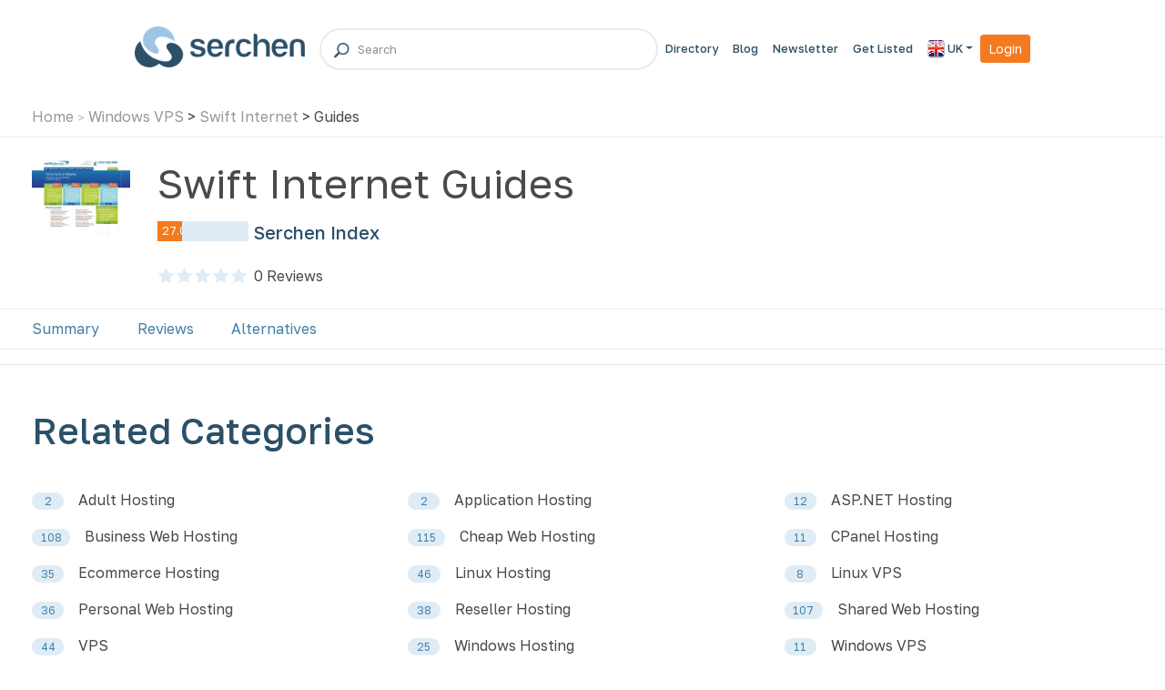

--- FILE ---
content_type: text/html; charset=utf-8
request_url: https://www.serchen.co.uk/company/swift-internet/guides/
body_size: 5245
content:


<!DOCTYPE html>
<html lang="en" class="h-100">
<head>
    <!-- Google Tag Manager -->
    <script defer>(function (w, d, s, l, i) {
            w[l] = w[l] || []; w[l].push({
                'gtm.start':
                    new Date().getTime(), event: 'gtm.js'
            }); var f = d.getElementsByTagName(s)[0],
                j = d.createElement(s), dl = l != 'dataLayer' ? '&l=' + l : ''; j.async = true; j.src =
                    'https://www.googletagmanager.com/gtm.js?id=' + i + dl; f.parentNode.insertBefore(j, f);
        })(window, document, 'script', 'dataLayer', 'GTM-K9RQ6CP');</script>
    <!-- End Google Tag Manager -->

    <!-- Required meta tags -->
    <meta charset="utf-8" /><meta name="viewport" content="width=device-width, initial-scale=1, shrink-to-fit=no" />
    <meta name="description" content="Learn more about Swift Internet with our the latest Swift Internet Guides, News and Resources for 2026" />
<meta name="keywords" content="Swift Internet reviews, Swift Internet ratings, Swift Internet services, Swift Internet comparisons" /><meta property="og:type" content="article"  /><meta property="og:url" content="https://www.serchen.co.uk/company/swift-internet/"  /><meta property="og:site_name" content="Serchen" /><meta property="og:image" content="https://www.serchen.com/images/logos/ser-logo-rgb-650.png"/><meta property="og:title" content="Swift Internet Guides | News & Resources | 2026"  /><meta property="og:description" content="Learn more about Swift Internet with our the latest Swift Internet Guides, News and Resources for 2026"  /><meta name="twitter:image" content="https://www.serchen.com/images/logos/ser-logo-rgb-650.png"/><meta name="twitter:url" content="https://www.serchen.co.uk/company/swift-internet/"  /><meta name="twitter:title" content="Swift Internet Guides | News & Resources | 2026"  /><meta name="twitter:site" content="@Serchen"  />
<link rel="canonical" href="https://www.serchen.co.uk/company/swift-internet/guides/" />
<link rel="preconnect" href="https://fonts.googleapis.com" /><link rel="preconnect" href="https://fonts.gstatic.com" crossorigin="" /><link href="https://fonts.googleapis.com/css2?family=Golos+Text:wght@400;500;600&amp;display=swap" rel="stylesheet" /><link rel="preload" href="/webfonts/fa-solid-900.woff2" as="font" type="font/woff2" crossorigin="anonymous" /><link rel="preload" href="/webfonts/fa-brands-400.woff2" as="font" type="font/woff2" crossorigin="anonymous" /><link rel="icon" type="image/gif" href="/images/favicons/ser.gif" /><link rel="stylesheet" media="screen" type="text/css" href="//cdnjs.cloudflare.com/ajax/libs/cookieconsent2/3.0.3/cookieconsent.min.css" /><link rel="stylesheet" media="screen" href="https://cdn.jsdelivr.net/npm/bootstrap@4.6.0/dist/css/bootstrap.min.css" integrity="sha384-B0vP5xmATw1+K9KRQjQERJvTumQW0nPEzvF6L/Z6nronJ3oUOFUFpCjEUQouq2+l" crossorigin="anonymous" /><link rel="stylesheet" href="https://cdnjs.cloudflare.com/ajax/libs/font-awesome/5.15.3/css/all.min.css" />	<link rel="stylesheet" media="screen" href="/css/master-bundle.min.css?1697158377" type="text/css" />
	<link rel="stylesheet" media="screen" href="/css/home.min.css?1692773325" type="text/css" />
<title>
	Swift Internet Guides | News & Resources | 2026
</title></head>

<body id="ctl00_bodyTag" class="h-100">
    <!-- Google Tag Manager (noscript) -->

    <noscript>
        <iframe src="https://www.googletagmanager.com/ns.html?id=GTM-K9RQ6CP" height="0" width="0" style="display: none; visibility: hidden"></iframe>
    </noscript>
    <!-- End Google Tag Manager (noscript) -->
    
    <form name="aspnetForm" method="post" action="/company/swift-internet/guides/" id="aspnetForm" class="d-flex flex-column h-100">
<div>
<input type="hidden" name="__VIEWSTATE" id="__VIEWSTATE" value="/wEPDwUKMTkxNTA3NTQ3OWRkCQ89R1dvI1BxBNLKbEcmi6WKYHOhCoKqXiKq8M4nM3c=" />
</div>

<div>

	<input type="hidden" name="__VIEWSTATEGENERATOR" id="__VIEWSTATEGENERATOR" value="530617C3" />
	<input type="hidden" name="__EVENTVALIDATION" id="__EVENTVALIDATION" value="/wEdAAPU4qxomfVRb8OjxFX+lSO+L9dbMlYnJbVD1mn5yi8N5zNoQMAROCp7W4+oZAmbRSeSyTEmkHzy9mcChReFwlweMkBRSSfXQBZZ3nvNGXHKSA==" />
</div>
    
        <header>
            <!-- navbar -->
            <nav class="navbar navbar-expand-lg navbar-main">
                <div class="container custom_header_padding">
                    <div class="logo-container">
                        <a class="navbar-brand navbar-brand-image" href="/">
                            <img src="/images/logos/serchen.png" alt="Serchen" />
                        </a>

                        <button class="navbar-toggler p-2 custom-navbar-toggler" type="button" data-toggle="collapse" data-target="#navbarCollapse" aria-controls="navbarCollapse" aria-expanded="false" aria-label="Toggle navigation">
                            <span class="navbar-toggler-icon"><i class="fa fa-bars fa-flip-horizontal"></i></span>
                        </button>
                    </div>

                    <div class="input-group-search-box mx-md-3">
                        <span><i class="custom_search_icon" aria-hidden="true"><img src="https://www.serchen.co.uk/images/icons/ico-search.png" /></i></span>
                        <input class="form-control search-box" type="text" placeholder="Search" />
                        <div class="search-results-container"></div>
                    </div>

                    <div class="collapse navbar-collapse" id="navbarCollapse">
                        <ul class="navbar-nav ml-auto d-flex align-items-center">
<!--                            <li class="nav-item mx-2">
                                <a href="/search/" class="nav-link">Find a Company</a>
                            </li> -->
                            <li class="nav-item">
                                <a href="/browse/" class="nav-link">Directory</a>
                            </li>
<!--                            <li class="nav-item">
                                <a href="https://jobs.serchen.com/" class="nav-link">Job Board</a>
                            </li> -->
                            <li class="nav-item">
                                <a href="https://blog.serchen.com/" class="nav-link">Blog</a>
                            </li>
                            <li class="nav-item">
                                <a href="https://newsletter.serchen.com/" class="nav-link">Newsletter</a>
                            </li>
                            <li class="nav-item">
                                <a href="/get-listed/" class="nav-link">Get Listed</a>
                            </li>
                            <li class="nav-item d-none">
                                <a href="/get-listed/" class="nav-link">Get Listed</a>
                            </li>

                            <li class="nav-item dropdown">
<a class="nav-link dropdown-toggle" data-toggle="dropdown" href="#" role="button" aria-haspopup="true" aria-expanded="false"><img src="/images/flags/uk.png" width="19" height="20" alt="UK" /> UK</a>
<div class="dropdown-menu dropdown-menu-right">
</div>
</li>

                            
                            <li class="nav-item"><a href="/login.aspx" class="btn btn-sm btn-orange my-2 m-md-0">Login</a></li>

                            <li class="nav-item mx-2 header_menu_btn d-none">
                                <a href="/browse/" class="btn btn-sm btn-orange my-2 m-md-0 custom_peading_cat_btn">Categories
                                    <img src="/images/icons/icon-menu.svg" class="ml-2" alt="Serchen" />
                                </a>
                            </li>
                        </ul>
                    </div>
                </div>
            </nav>
            <!-- navbar -->

            
                <!-- secondary nav -->
                <nav class="navbar-secondary">
                    <div class="container">
                        <div class="row">
                            <div class="col-md navbar-nav-breadcrumbs">
                                <a href="/">Home</a> <span>&gt;</span> <a href="/category/windows-vps/">Windows VPS</a> > <a href="/company/swift-internet/">Swift Internet</a> > Guides
                            </div>
                        </div>
                    </div>
                </nav>
                <!-- secondary nav -->
            
        </header>

        <!-- main content -->
        <main role="main" class="flex-shrink-0">
  
            
    <!-- Company Overview -->
    <div class="container container-company-overview my-4">
        <div class="row">
            <div class="col-md-8">
                <div class="row"><div class="col-md-2 my-3 my-md-0 order-last order-md-first"><img src="/images/thumbnails/large/24844.jpg?v=1441685075" alt="Swift Internet" /></div><div class="col-md-10" itemscope itemtype="http://schema.org/SoftwareApplication"><div itemprop="applicationCategory" content="BusinessApplication"></div><h1 itemprop="name">Swift Internet Guides</h1>
<div class="serchen_index_in_profile"><div class="container profile-index-stats"><div class="mb-4"><h2>Serchen Index</h2><div class="si"><div class="progress"><div class="progress-bar" role="progressbar" style="width: 27.00%;" aria-valuenow="27.00" aria-valuemin="0" aria-valuemax="100"><span>27.00</span></div></div></div></div></div></div><div>
<div>
<div class="stars-container">
<div class="stars"></div>
<div class="stars on" style="width:0.000000%;"></div>
</div>
<a href="/company/swift-internet/reviews/"><span>0</span> Reviews</span></a>
</div>
</div>
</div></div>
            </div>
            <div class="col-md-4 text-right">
                
            </div>
        </div>
    </div>
    <!-- Company Overview -->

    <!-- Profile Nav -->
    <nav class="navbar-profile">
        <div class="container">
            <ul class="nav flex-column flex-md-row">
                
                <li class="nav-item"><a class="nav-link" href="../">Summary</a></li>
                <li class="nav-item"><a class="nav-link" href="../reviews/">Reviews</a></li>
                <li class="nav-item"><a class="nav-link" href="../alternatives/">Alternatives</a></li>
<!--                <li class="nav-item"><a class="nav-link active">Guides</a></li>-->
            </ul>
        </div>
    </nav>
    <!-- Profile Nav -->

    <!-- Software Guides -->
<!--    <input type="hidden" name="ctl00$ContentPlaceHolder1$ParentTagValue" id="ctl00_ContentPlaceHolder1_ParentTagValue" value="windows-vps" />
    

<div class="jumbotron mt-5">
    <div class="row justify-content-center">
        <div class="col-xl-2 col-sm-4 col-xs-12 left-column">
            <img src="/images/icons/icon-learn.svg" aria-hidden="true" />
            <h2 class="text-primary">Get started with our software guides</h2>
        </div>

        <div class="col-xl-7 col-sm-8 col-xs-12">
            <div class="software-guides d-grid"></div>
        </div>
    </div>
</div>
-->

    <hr />

    <!-- Related Categories -->
    <a id="related-categories"></a>
    <div class="container container-similar-categories my-5">
        <h2>Related Categories</h2>
        <div class="row mt-3">
            <div class="col-md-4 pt-2 pb-2"><a href="/category/adult-hosting/" class="badge badge-category-count align-middle">2</a><a class="ml-3" href="/category/adult-hosting/">Adult Hosting</a></div><div class="col-md-4 pt-2 pb-2"><a href="/category/application-hosting/" class="badge badge-category-count align-middle">2</a><a class="ml-3" href="/category/application-hosting/">Application Hosting</a></div><div class="col-md-4 pt-2 pb-2"><a href="/category/aspnet-hosting/" class="badge badge-category-count align-middle">12</a><a class="ml-3" href="/category/aspnet-hosting/">ASP.NET Hosting</a></div><div class="col-md-4 pt-2 pb-2"><a href="/category/business-web-hosting/" class="badge badge-category-count align-middle">108</a><a class="ml-3" href="/category/business-web-hosting/">Business Web Hosting</a></div><div class="col-md-4 pt-2 pb-2"><a href="/category/cheap-web-hosting/" class="badge badge-category-count align-middle">115</a><a class="ml-3" href="/category/cheap-web-hosting/">Cheap Web Hosting</a></div><div class="col-md-4 pt-2 pb-2"><a href="/category/cpanel-hosting/" class="badge badge-category-count align-middle">11</a><a class="ml-3" href="/category/cpanel-hosting/">CPanel Hosting</a></div><div class="col-md-4 pt-2 pb-2"><a href="/category/ecommerce-hosting/" class="badge badge-category-count align-middle">35</a><a class="ml-3" href="/category/ecommerce-hosting/">Ecommerce Hosting</a></div><div class="col-md-4 pt-2 pb-2"><a href="/category/linux-hosting/" class="badge badge-category-count align-middle">46</a><a class="ml-3" href="/category/linux-hosting/">Linux Hosting</a></div><div class="col-md-4 pt-2 pb-2"><a href="/category/linux-vps/" class="badge badge-category-count align-middle">8</a><a class="ml-3" href="/category/linux-vps/">Linux VPS</a></div><div class="col-md-4 pt-2 pb-2"><a href="/category/personal-web-hosting/" class="badge badge-category-count align-middle">36</a><a class="ml-3" href="/category/personal-web-hosting/">Personal Web Hosting</a></div><div class="col-md-4 pt-2 pb-2"><a href="/category/reseller-hosting/" class="badge badge-category-count align-middle">38</a><a class="ml-3" href="/category/reseller-hosting/">Reseller Hosting</a></div><div class="col-md-4 pt-2 pb-2"><a href="/category/shared-web-hosting/" class="badge badge-category-count align-middle">107</a><a class="ml-3" href="/category/shared-web-hosting/">Shared Web Hosting</a></div><div class="col-md-4 pt-2 pb-2"><a href="/category/vps/" class="badge badge-category-count align-middle">44</a><a class="ml-3" href="/category/vps/">VPS</a></div><div class="col-md-4 pt-2 pb-2"><a href="/category/windows-hosting/" class="badge badge-category-count align-middle">25</a><a class="ml-3" href="/category/windows-hosting/">Windows Hosting</a></div><div class="col-md-4 pt-2 pb-2"><a href="/category/windows-vps/" class="badge badge-category-count align-middle">11</a><a class="ml-3" href="/category/windows-vps/">Windows VPS</a></div><div class="col-md-4 pt-2 pb-2"><a href="/category/wordpress-hosting/" class="badge badge-category-count align-middle">18</a><a class="ml-3" href="/category/wordpress-hosting/">WordPress Hosting</a></div>
        </div>
    </div>
    <!-- Related Categories -->

        </main>
        <!-- main content -->

        <!-- footer -->
        <footer id="ctl00_Footer" class="footer mt-auto pt-5 pb-3 px-5">
            
            <div class="container first-conatainer">
                <div class="row">
                    <div class="col-md-6 company-description">
                        <h3>What is the Serchen Marketplace?</h3>
                        <p>Welcome to the world’s largest online marketplace for cloud services. At Serchen, we are committed to providing an unparalleled experience for our consumers, connecting buyers and sellers of the best cloud services and software in the IaaS, PaaS and SaaS categories. With the help of our growing online community of reviewers and cloud service providers, we aim to make discovering and comparing the best cloud services and software as easy as possible.</p>
                </div>
                 <div class="col-md-6 footer-li-div">
                   <div class="row justify-content-md-center">
                     <div class="col-md-3 col-4 pr-0">
                        <h3>Sellers</h3>
                        <ul class="list-unstyled">
                            <li><a class="footer-link" href="/login.aspx">Login</a></li>
                            <li><a class="footer-link" href="/get-listed/">Get Listed</a></li>
                            <li><a class="footer-link" href="https://blog.serchen.com/contact/">Advertise</a></li>
                            <li><a class="footer-link" href="/testimonials/">Testimonials</a></li>
                        </ul>
                    </div>
                    <div class="col-md-3 col-4 pr-0">
                        <h3>Buyers</h3>
                        <ul class="list-unstyled">
<!--                        <li><a class="footer-link" href="/new-companies/">New Companies</a></li>  -->
                            <li><a class="footer-link" href="/new-reviews/">New Reviews</a></li>
                            <li><a class="footer-link" href="/glossary/">Glossary</a></li>
                            <li><a class="footer-link" href="/articles/">Articles</a></li>
                            <li><a class="footer-link" href="/sitemap/">Sitemap</a></li>
                        </ul>
                    </div>
                    <div class="col-md-4 col-4 pr-0">
                        <h3>About us</h3>
                        <ul class="list-unstyled">
                            <li><a class="footer-link" href="https://blog.serchen.com">Serchen Blog</a></li>
                            <li><a class="footer-link" href="/about-us/">Management Team</a></li>
                            <li><a class="footer-link" href="https://www.indeed.co.uk/cmp/Serchen" target="_blank">Current Vacancies</a></li>
                            <li><a class="footer-link" href="https://blog.serchen.com/legal/">Privacy &amp; Cookie Policy</a></li>
                            <li><a class="footer-link" href="https://blog.serchen.com/legal/#terms">Terms &amp; Conditions</a></li>
                            <li><a class="footer-link" href="https://blog.serchen.com/contact/">Contact Us</a></li>
<!--                        <li><a class="footer-link" href="https://www.serchen.co.uk/contact-us/?ChannelID=SER&amp;CountryID=UK" >Contact Us</a></li>
  -->
                        </ul>
                    </div>
                        </div>
                    </div>
                </div>
            </div>

            <hr />

            <div class="container container-end">
                <div class="row">
                    <img class="mr-3 footer-logo-image" src="/images/logos/serchen.png" alt="Serchen" />
                    <div class="copyright">
                        <p>&copy; Copyright 2026 Ketchell Ltd. Made by <a href="https://www.leaddigital.com" target="_blank">LeadDigital</a>.</p>
                    </div>

                    <div class="social ml-auto">
                        <span>Follow us online</span>
                        <a class="twitter" href="https://twitter.com/Serchen" target="_blank"><img src="https://www.serchen.co.uk\images\footer\ico-twitter@2x.png" /></a>
                        <a class="linkdin" href="https://uk.linkedin.com/company/serchen" target="_blank"><img src="https://www.serchen.co.uk\images\footer\ico-linked-in@2x.png" /></a>
                        <a class="instagram" href="https://www.facebook.com/SerchenSoftware/" target="_blank"><img src="https://www.serchen.co.uk\images\footer\ico-instagram@2x.png" /></a>
                        
                    </div>
                </div>
            </div>
        </footer>
        <!-- footer -->

        <!-- Button to cancel .net submit nature -->
        <input type="submit" name="ctl00$DoNothing" value="" id="ctl00_DoNothing" disabled="disabled" style="display: none;" />

        <script src="https://cdnjs.cloudflare.com/ajax/libs/lazysizes/5.3.2/lazysizes.min.js" integrity="sha512-q583ppKrCRc7N5O0n2nzUiJ+suUv7Et1JGels4bXOaMFQcamPk9HjdUknZuuFjBNs7tsMuadge5k9RzdmO+1GQ==" crossorigin="anonymous" referrerpolicy="no-referrer"></script>
<!--        <script src="https://cdnjs.cloudflare.com/ajax/libs/cookieconsent2/3.0.3/cookieconsent.min.js"></script>  -->
        <script src="https://code.jquery.com/jquery-1.12.4.min.js" integrity="sha256-ZosEbRLbNQzLpnKIkEdrPv7lOy9C27hHQ+Xp8a4MxAQ=" crossorigin="anonymous"></script>
        <script defer src="https://code.jquery.com/ui/1.11.2/jquery-ui.min.js" integrity="sha256-erF9fIMASEVmAWGdOmQi615Bmx0L/vWNixxTNDXS4FQ=" crossorigin="anonymous"></script>
        <script defer src="https://cdn.jsdelivr.net/npm/bootstrap@4.6.0/dist/js/bootstrap.bundle.min.js" integrity="sha384-Piv4xVNRyMGpqkS2by6br4gNJ7DXjqk09RmUpJ8jgGtD7zP9yug3goQfGII0yAns" crossorigin="anonymous"></script>

        	<script src="/js/master-bundle.min.js?1721980550" type="text/javascript"></script>


        
    

    <script type="text/javascript">
        $(function () {
            getSoftwareGuides(3, window.location.pathname.split('/')[2], $('#ctl00_ContentPlaceHolder1_ParentTagValue').val(), 25);
        })
    </script>

    </form>
<script defer src="https://static.cloudflareinsights.com/beacon.min.js/vcd15cbe7772f49c399c6a5babf22c1241717689176015" integrity="sha512-ZpsOmlRQV6y907TI0dKBHq9Md29nnaEIPlkf84rnaERnq6zvWvPUqr2ft8M1aS28oN72PdrCzSjY4U6VaAw1EQ==" data-cf-beacon='{"version":"2024.11.0","token":"acbb437013a940f2b5a507f430fd8db3","r":1,"server_timing":{"name":{"cfCacheStatus":true,"cfEdge":true,"cfExtPri":true,"cfL4":true,"cfOrigin":true,"cfSpeedBrain":true},"location_startswith":null}}' crossorigin="anonymous"></script>
</body>
</html>
